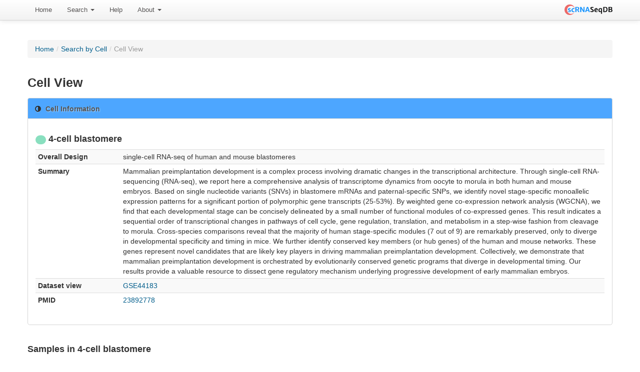

--- FILE ---
content_type: text/html; charset=UTF-8
request_url: https://bioinfo.uth.edu/scrnaseqdb/index.php?r=site/cellView&cell=4-cell_blastomere&set=GSE44183&GsmTable_sort=species&RankScGene_page=1471
body_size: 4194
content:
<!DOCTYPE html PUBLIC "-//W3C//DTD XHTML 1.0 Transitional//EN" "http://www.w3.org/TR/xhtml1/DTD/xhtml1-transitional.dtd">
<html xmlns="http://www.w3.org/1999/xhtml" xml:lang="en" lang="en">
    <head>
        <meta name="description" content="scRNASeqDB a database for gene expression profiling in human single cell by RNA-seq">
        <meta name="keywords" content="single-cell, single cell, RNA-seq, RNAseq, gene expression, transcriptome, RNA">
        <meta http-equiv="Content-Type" content="text/html; charset=utf-8" />
        <meta name="language" content="en" />

        <!-- blueprint CSS framework -->

        <link rel="stylesheet" type="text/css" href="/scrnaseqdb/css/style.css" media="screen" />
        <!--[if lt IE 8]>
        <link rel="stylesheet" type="text/css" href="/scrnaseqdb/css/ie.css" media="screen, projection" />
        <![endif]-->

        <link rel="stylesheet" type="text/css" href="/scrnaseqdb/css/main.css" />
        <link rel="stylesheet" type="text/css" href="/scrnaseqdb/css/form.css" />

        <!--register the necessary CSS and JavaScript files-->
                <link rel="Shortcut Icon" href="favicon.ico?v=2" />
        <link rel="Bookmark" href="favicon.ico?v=2" />
        <meta name="viewport" content="width=device-width, initial-scale=1.0" />
<link rel="stylesheet" type="text/css" href="/scrnaseqdb/assets/25aa209a/css/box.css" />
<link rel="stylesheet" type="text/css" href="/scrnaseqdb/assets/1ff576c9/css/bootstrap.css" />
<link rel="stylesheet" type="text/css" href="/scrnaseqdb/assets/1ff576c9/css/bootstrap-responsive.css" />
<link rel="stylesheet" type="text/css" href="/scrnaseqdb/assets/1ff576c9/css/yiistrap.css" />
<style type="text/css">
/*<![CDATA[*/
#loader
{
    position:fixed;
    width:100%;height:100%;
    z-index:999;
    background-color:#B6B2B2;
}
#loader img
{
    display:block;
    position:absolute;
    top:50%;left:50%;
}
/*]]>*/
</style>
<script type="text/javascript" src="/scrnaseqdb/js/jquery-3.6.4.min.js"></script>
<script type="text/javascript" src="/scrnaseqdb/assets/a44b15dc/jquery.ba-bbq.js"></script>
<script type="text/javascript" src="/scrnaseqdb/js/jquery-migrate-3.4.1.min.js"></script>
<title>scRNASeqDB - CellView Site</title>
            </head>

    
    <body class="layout-main" data-spy="scroll" data-target=".bs-docs-sidebar" youdao="bind" onload="$('#loader').hide();">
        <div id="loader"><img src="/scrnaseqdb/images/ajax-loader.gif" alt="Loading"/></div>
        <div class="navbar navbar-fixed-top navbar-#383838"><div class="navbar-inner"><div class="container"><a class="right brand" id="brand1" href="/scrnaseqdb/index.php"><img width="96" src="/scrnaseqdb/images/LogoMakr.png" alt="scRNASeqDB" /></a><ul id="yw3" class="nav" role="menu"><li role="menuitem"><a tabindex="-1" href="/scrnaseqdb/index.php?r=site/index">Home</a></li><li class="dropdown" role="menuitem"><a class="dropdown-toggle" data-toggle="dropdown" href="#">Search <b class="caret"></b></a><ul class="dropdown-menu" id="yt0" aria-labelledby="yt0" role="menu"><li role="menuitem"><a tabindex="-1" href="/scrnaseqdb/index.php?r=site/search">By Gene</a></li><li role="menuitem"><a tabindex="-1" href="/scrnaseqdb/index.php?r=site/searchByCell">By Cell</a></li><li role="menuitem"><a tabindex="-1" href="/scrnaseqdb/index.php?r=gseTable/browse">Browse</a></li></ul></li><li role="menuitem"><a tabindex="-1" href="/scrnaseqdb/index.php?r=help/intro">Help</a></li><li class="dropdown" role="menuitem"><a class="dropdown-toggle" data-toggle="dropdown" href="#">About <b class="caret"></b></a><ul class="dropdown-menu" id="yt1" aria-labelledby="yt1" role="menu"><li role="menuitem"><a tabindex="-1" href="/scrnaseqdb/index.php?r=site/about">About scRNASeqDB</a></li><li role="menuitem"><a tabindex="-1" href="/scrnaseqdb/index.php?r=site/statistics">Statistics</a></li><li role="menuitem"><a tabindex="-1" href="/scrnaseqdb/index.php?r=updatelog/index">News</a></li><li role="menuitem"><a tabindex="-1" href="/scrnaseqdb/index.php?r=submission/create">Submission</a></li><li role="menuitem"><a tabindex="-1" href="/scrnaseqdb/index.php?r=resource/index">Related Resources</a></li><li role="menuitem"><a tabindex="-1" href="/scrnaseqdb/index.php?r=site/contact">Contact Us</a></li></ul></li></ul></div></div></div>                    <div class="breadcrumbs">
<a href="/scrnaseqdb/index.php">Home</a> &raquo; <a href="/scrnaseqdb/index.php?r=site/searchByCell">Search by Cell</a> &raquo; <span>Cell View</span></div><!-- breadcrumbs -->
                    
        <div class="container" style="margin-top: 50px">
    <div class="">
        <div class="row-fluid">
            <div class="span-12">
                <ul class="breadcrumb"><li><a href="/scrnaseqdb/index.php">Home</a><span class="divider">/</span></li><li><a href="/scrnaseqdb/index.php?r=site/searchByCell">Search by Cell</a><span class="divider">/</span></li><li class="active">Cell View</li></ul>            </div>
        </div>

        <div class="row-fluid">
            <div class="span-12">

<h3>Cell View</h3>

<div class="bootstrap-widget"><div style="background: #4da6ff;" class="bootstrap-widget-header"><i class="icon-adjust"></i><h3>Cell Information</h3></div><div class="bootstrap-widget-content" id="yw0">
<div class="row-fluid">
    <div class="span12">
        <h4><span style="background-color:#89DFBF" class="badge">&nbsp;</span>&nbsp;4-cell blastomere</h4><table class="table table-striped table-condensed table-hover" id="yw0"><tr><th style="width:15%">Overall Design</th><td>single-cell RNA-seq of human and mouse blastomeres</td></tr><tr><th>Summary</th><td>Mammalian preimplantation development is a complex process involving dramatic changes in the transcriptional architecture. Through single-cell RNA-sequencing (RNA-seq), we report here a comprehensive analysis of transcriptome dynamics from oocyte to morula in both human and mouse embryos. Based on single nucleotide variants (SNVs) in blastomere mRNAs and paternal-specific SNPs, we identify novel stage-specific monoallelic expression patterns for a significant portion of polymorphic gene transcripts (25-53%). By weighted gene co-expression network analysis (WGCNA), we find that each developmental stage can be concisely delineated by a small number of functional modules of co-expressed genes. This result indicates a sequential order of transcriptional changes in pathways of cell cycle, gene regulation, translation, and metabolism in a step-wise fashion from cleavage to morula.  Cross-species comparisons reveal that the majority of human stage-specific modules (7 out of 9) are remarkably preserved, only to diverge in developmental specificity and timing in mice. We further identify conserved key members (or hub genes) of the human and mouse networks. These genes represent novel candidates that are likely key players in driving mammalian preimplantation development. Collectively, we demonstrate that mammalian preimplantation development is orchestrated by evolutionarily conserved genetic programs that diverge in developmental timing.  Our results provide a valuable resource to dissect gene regulatory mechanism underlying progressive development of early mammalian embryos.</td></tr><tr><th>Dataset view</th><td><a target="_blank" href="/scrnaseqdb/index.php?r=gseTable/datasetView&amp;gse=GSE44183&amp;group=0">GSE44183</a></td></tr><tr><th>PMID</th><td><a target="_blank" href="http://www.ncbi.nlm.nih.gov/pubmed/23892778">23892778</a></td></tr></table>
    </div>
</div>



</div></div>
<div class="row-fluid">
    <h4>Samples in 4-cell blastomere </h4>

    <div id="gsm-table-grid" class="grid-view">
<div class="summary">Displaying 1-4 of 4 results.</div><table class="items table table-striped table-bordered">
<thead>
<tr>
<th style="background-color: #4da6ff;" id="gsm-table-grid_c0"><a class="sort-link" href="/scrnaseqdb/index.php?r=site/cellView&amp;cell=4-cell_blastomere&amp;set=GSE44183&amp;GsmTable_sort=gse_name&amp;RankScGene_page=1471">Series<span class="caret"></span></a></th><th style="background-color: #4da6ff;" id="gsm-table-grid_c1"><a class="sort-link" href="/scrnaseqdb/index.php?r=site/cellView&amp;cell=4-cell_blastomere&amp;set=GSE44183&amp;GsmTable_sort=gsm_name&amp;RankScGene_page=1471">Sample<span class="caret"></span></a></th><th style="background-color: #4da6ff;" id="gsm-table-grid_c2"><a class="sort-link" href="/scrnaseqdb/index.php?r=site/cellView&amp;cell=4-cell_blastomere&amp;set=GSE44183&amp;GsmTable_sort=instrument_model&amp;RankScGene_page=1471">Instrument<span class="caret"></span></a></th><th style="background-color: #4da6ff;" id="gsm-table-grid_c3"><a class="sort-link asc" href="/scrnaseqdb/index.php?r=site/cellView&amp;cell=4-cell_blastomere&amp;set=GSE44183&amp;GsmTable_sort=species.desc&amp;RankScGene_page=1471">Organism<span class="caret"></span></a></th><th style="background-color: #4da6ff;" id="gsm-table-grid_c4"><a class="sort-link" href="/scrnaseqdb/index.php?r=site/cellView&amp;cell=4-cell_blastomere&amp;set=GSE44183&amp;GsmTable_sort=cell_name&amp;RankScGene_page=1471">Title<span class="caret"></span></a></th><th style="background-color: #4da6ff;" id="gsm-table-grid_c5"><a class="sort-link" href="/scrnaseqdb/index.php?r=site/cellView&amp;cell=4-cell_blastomere&amp;set=GSE44183&amp;GsmTable_sort=cell_type&amp;RankScGene_page=1471">Cell Source<span class="caret"></span></a></th></tr>
</thead>
<tbody>
<tr class="odd"><td style="font-weight:bold;"><a target="_blank" href="http://www.ncbi.nlm.nih.gov/geo/query/acc.cgi?acc=GSE44183">GSE44183</a></td><td style="font-weight:bold;"><a target="_blank" href="http://www.ncbi.nlm.nih.gov/geo/query/acc.cgi?acc=GSM1160123">GSM1160123</a></td><td style="font-weight:bold;">Illumina HiSeq 2000</td><td style="font-weight:bold;">Homo sapiens</td><td style="font-weight:bold;">human 4-cell 1</td><td style="font-weight:bold;">4-cell blastomere</td></tr><tr class="even"><td style="font-weight:bold;"><a target="_blank" href="http://www.ncbi.nlm.nih.gov/geo/query/acc.cgi?acc=GSE44183">GSE44183</a></td><td style="font-weight:bold;"><a target="_blank" href="http://www.ncbi.nlm.nih.gov/geo/query/acc.cgi?acc=GSM1160124">GSM1160124</a></td><td style="font-weight:bold;">Illumina HiSeq 2000</td><td style="font-weight:bold;">Homo sapiens</td><td style="font-weight:bold;">human 4-cell 2</td><td style="font-weight:bold;">4-cell blastomere</td></tr><tr class="odd"><td style="font-weight:bold;"><a target="_blank" href="http://www.ncbi.nlm.nih.gov/geo/query/acc.cgi?acc=GSE44183">GSE44183</a></td><td style="font-weight:bold;"><a target="_blank" href="http://www.ncbi.nlm.nih.gov/geo/query/acc.cgi?acc=GSM1160125">GSM1160125</a></td><td style="font-weight:bold;">Illumina HiSeq 2000</td><td style="font-weight:bold;">Homo sapiens</td><td style="font-weight:bold;">human 4-cell 3</td><td style="font-weight:bold;">4-cell blastomere</td></tr><tr class="even"><td style="font-weight:bold;"><a target="_blank" href="http://www.ncbi.nlm.nih.gov/geo/query/acc.cgi?acc=GSE44183">GSE44183</a></td><td style="font-weight:bold;"><a target="_blank" href="http://www.ncbi.nlm.nih.gov/geo/query/acc.cgi?acc=GSM1160126">GSM1160126</a></td><td style="font-weight:bold;">Illumina HiSeq 2000</td><td style="font-weight:bold;">Homo sapiens</td><td style="font-weight:bold;">human 4-cell 4</td><td style="font-weight:bold;">4-cell blastomere</td></tr></tbody>
</table><div class="keys" style="display:none" title="/scrnaseqdb/index.php?r=site/cellView&amp;cell=4-cell_blastomere&amp;set=GSE44183&amp;GsmTable_sort=species&amp;RankScGene_page=1471"><span>309</span><span>310</span><span>311</span><span>312</span></div>
</div></div>

<div class="row-fluid">
    <h4>Gene rank in 4-cell blastomere </h4>
    
    
    <div id="cell-top-gene-grid" class="grid-view">
<div class="summary">Displaying 14701-14710 of 14758 results.</div><table class="items table table-striped table-bordered">
<thead>
<tr>
<th style="background-color: #4da6ff;" id="cell-top-gene-grid_c0">Rank order</th><th style="background-color: #4da6ff;" id="cell-top-gene-grid_c1">Gene Symbol</th><th style="background-color: #4da6ff;" id="cell-top-gene-grid_c2">Ensembl ID</th></tr>
</thead>
<tbody>
<tr class="odd"><td style="font-weight:bold;">14701</td><td style="font-weight:bold;"><a onclick="$(&#039;#loader&#039;).show();" href="/scrnaseqdb/index.php?r=site/geneView&amp;id=PAGE2B&amp;set=GSE44183">PAGE2B</a></td><td style="font-weight:bold;"><a target="_blank" href="http://www.ensembl.org/Homo_sapiens/Gene/Summary?db=core;g=ENSG00000238269">ENSG00000238269</a></td></tr><tr class="even"><td style="font-weight:bold;">14702</td><td style="font-weight:bold;"><a onclick="$(&#039;#loader&#039;).show();" href="/scrnaseqdb/index.php?r=site/geneView&amp;id=PASD1&amp;set=GSE44183">PASD1</a></td><td style="font-weight:bold;"><a target="_blank" href="http://www.ensembl.org/Homo_sapiens/Gene/Summary?db=core;g=ENSG00000166049">ENSG00000166049</a></td></tr><tr class="odd"><td style="font-weight:bold;">14703</td><td style="font-weight:bold;"><a onclick="$(&#039;#loader&#039;).show();" href="/scrnaseqdb/index.php?r=site/geneView&amp;id=PDZD4&amp;set=GSE44183">PDZD4</a></td><td style="font-weight:bold;"><a target="_blank" href="http://www.ensembl.org/Homo_sapiens/Gene/Summary?db=core;g=ENSG00000067840">ENSG00000067840</a></td></tr><tr class="even"><td style="font-weight:bold;">14704</td><td style="font-weight:bold;"><a onclick="$(&#039;#loader&#039;).show();" href="/scrnaseqdb/index.php?r=site/geneView&amp;id=PIR&amp;set=GSE44183">PIR</a></td><td style="font-weight:bold;"><a target="_blank" href="http://www.ensembl.org/Homo_sapiens/Gene/Summary?db=core;g=ENSG00000087842">ENSG00000087842</a></td></tr><tr class="odd"><td style="font-weight:bold;">14705</td><td style="font-weight:bold;"><a onclick="$(&#039;#loader&#039;).show();" href="/scrnaseqdb/index.php?r=site/geneView&amp;id=PLS3&amp;set=GSE44183">PLS3</a></td><td style="font-weight:bold;"><a target="_blank" href="http://www.ensembl.org/Homo_sapiens/Gene/Summary?db=core;g=ENSG00000102024">ENSG00000102024</a></td></tr><tr class="even"><td style="font-weight:bold;">14706</td><td style="font-weight:bold;"><a onclick="$(&#039;#loader&#039;).show();" href="/scrnaseqdb/index.php?r=site/geneView&amp;id=PLXNB3&amp;set=GSE44183">PLXNB3</a></td><td style="font-weight:bold;"><a target="_blank" href="http://www.ensembl.org/Homo_sapiens/Gene/Summary?db=core;g=ENSG00000198753">ENSG00000198753</a></td></tr><tr class="odd"><td style="font-weight:bold;">14707</td><td style="font-weight:bold;"><a onclick="$(&#039;#loader&#039;).show();" href="/scrnaseqdb/index.php?r=site/geneView&amp;id=RAB41&amp;set=GSE44183">RAB41</a></td><td style="font-weight:bold;"><a target="_blank" href="http://www.ensembl.org/Homo_sapiens/Gene/Summary?db=core;g=ENSG00000147127">ENSG00000147127</a></td></tr><tr class="even"><td style="font-weight:bold;">14708</td><td style="font-weight:bold;"><a onclick="$(&#039;#loader&#039;).show();" href="/scrnaseqdb/index.php?r=site/geneView&amp;id=RBMXL3&amp;set=GSE44183">RBMXL3</a></td><td style="font-weight:bold;"><a target="_blank" href="http://www.ensembl.org/Homo_sapiens/Gene/Summary?db=core;g=ENSG00000175718">ENSG00000175718</a></td></tr><tr class="odd"><td style="font-weight:bold;">14709</td><td style="font-weight:bold;"><a onclick="$(&#039;#loader&#039;).show();" href="/scrnaseqdb/index.php?r=site/geneView&amp;id=RGN&amp;set=GSE44183">RGN</a></td><td style="font-weight:bold;"><a target="_blank" href="http://www.ensembl.org/Homo_sapiens/Gene/Summary?db=core;g=ENSG00000130988">ENSG00000130988</a></td></tr><tr class="even"><td style="font-weight:bold;">14710</td><td style="font-weight:bold;"><a onclick="$(&#039;#loader&#039;).show();" href="/scrnaseqdb/index.php?r=site/geneView&amp;id=RNF128&amp;set=GSE44183">RNF128</a></td><td style="font-weight:bold;"><a target="_blank" href="http://www.ensembl.org/Homo_sapiens/Gene/Summary?db=core;g=ENSG00000133135">ENSG00000133135</a></td></tr></tbody>
</table><div class="pagination"><div id="yw2" class="pagination"><ul><li><a href="/scrnaseqdb/index.php?r=site/cellView&amp;cell=4-cell_blastomere&amp;set=GSE44183&amp;GsmTable_sort=species">&laquo;</a></li><li><a href="/scrnaseqdb/index.php?r=site/cellView&amp;cell=4-cell_blastomere&amp;set=GSE44183&amp;GsmTable_sort=species&amp;RankScGene_page=1470">&lsaquo;</a></li><li><a href="/scrnaseqdb/index.php?r=site/cellView&amp;cell=4-cell_blastomere&amp;set=GSE44183&amp;GsmTable_sort=species&amp;RankScGene_page=1469">1469</a></li><li><a href="/scrnaseqdb/index.php?r=site/cellView&amp;cell=4-cell_blastomere&amp;set=GSE44183&amp;GsmTable_sort=species&amp;RankScGene_page=1470">1470</a></li><li class="active"><a href="/scrnaseqdb/index.php?r=site/cellView&amp;cell=4-cell_blastomere&amp;set=GSE44183&amp;GsmTable_sort=species&amp;RankScGene_page=1471">1471</a></li><li><a href="/scrnaseqdb/index.php?r=site/cellView&amp;cell=4-cell_blastomere&amp;set=GSE44183&amp;GsmTable_sort=species&amp;RankScGene_page=1472">1472</a></li><li><a href="/scrnaseqdb/index.php?r=site/cellView&amp;cell=4-cell_blastomere&amp;set=GSE44183&amp;GsmTable_sort=species&amp;RankScGene_page=1473">1473</a></li><li><a href="/scrnaseqdb/index.php?r=site/cellView&amp;cell=4-cell_blastomere&amp;set=GSE44183&amp;GsmTable_sort=species&amp;RankScGene_page=1472">&rsaquo;</a></li><li><a href="/scrnaseqdb/index.php?r=site/cellView&amp;cell=4-cell_blastomere&amp;set=GSE44183&amp;GsmTable_sort=species&amp;RankScGene_page=1476">&raquo;</a></li></ul></div></div><div class="keys" style="display:none" title="/scrnaseqdb/index.php?r=site/cellView&amp;cell=4-cell_blastomere&amp;set=GSE44183&amp;GsmTable_sort=species&amp;RankScGene_page=1471"><span>268649</span><span>268650</span><span>268651</span><span>268652</span><span>268653</span><span>268654</span><span>268655</span><span>268656</span><span>268657</span><span>268658</span></div>
</div></div>


            </div>
        </div><!-- content -->
    </div>

</div>

        <div class="clear"></div>

        <footer class="footer">
            <div class="container">
                <div class="text-center">


                    <p>
                        Copyright © 2016-Present, The University of Texas Health Science Center at Houston (UTHealth)


                    </p>
                    <p>
                        <a href="https://www.uth.edu/index/policies.htm">Site Policies</a> | <a href="http://www.texas.gov/">State of Texas</a>
                    </p>
                </div>
            </div>
        </footer>
    <script type="text/javascript" src="/scrnaseqdb/assets/4e6da149/gridview/jquery.yiigridview.js"></script>
<script type="text/javascript" src="/scrnaseqdb/assets/2f5dd2db/js/jquery.stickytableheaders.js"></script>
<script type="text/javascript" src="/scrnaseqdb/assets/1ff576c9/js/bootstrap.js"></script>
<script type="text/javascript">
/*<![CDATA[*/
jQuery('body').popover({'selector':'a[rel=popover]'});
jQuery('body').tooltip({'selector':'a[rel=tooltip]'});
jQuery(function($) {
jQuery('#gsm-table-grid').yiiGridView({'ajaxUpdate':['gsm-table-grid'],'ajaxVar':'ajax','pagerClass':'pagination','loadingClass':'grid-view-loading','filterClass':'filters','tableClass':'items table table-striped table-bordered','selectableRows':1,'enableHistory':false,'updateSelector':'{page}, {sort}','filterSelector':'{filter}','pageVar':'GsmTable_page'});
$grid = $("#gsm-table-grid");
			if ($(".extended-summary", $grid).length)
			{
				$(".extended-summary", $grid).html($("#gsm-table-grid-extended-summary", $grid).html());
			}
			
			$.ajaxPrefilter(function (options, originalOptions, jqXHR) {
				var qs = $.deparam.querystring(options.url);
				if (qs.hasOwnProperty("ajax") && qs.ajax == "gsm-table-grid")
				{
					options.realsuccess = options.success;
					options.success = function(data)
					{
						if (options.realsuccess) {
							options.realsuccess(data);
							var $data = $("<div>" + data + "</div>");
							// we need to get the grid again... as it has been updated
							if ($(".extended-summary", $("#gsm-table-grid")))
							{
								$(".extended-summary", $("#gsm-table-grid")).html($("#gsm-table-grid-extended-summary", $data).html());
        }
        
        }
    }
}
});
jQuery('#cell-top-gene-grid').yiiGridView({'ajaxUpdate':['cell-top-gene-grid'],'ajaxVar':'ajax','pagerClass':'pagination','loadingClass':'grid-view-loading','filterClass':'filters','tableClass':'items table table-striped table-bordered','selectableRows':1,'enableHistory':false,'updateSelector':'{page}, {sort}','filterSelector':'{filter}','pageVar':'RankScGene_page'});
$grid = $("#cell-top-gene-grid");$('#cell-top-gene-grid table.items').stickyTableHeaders({fixedOffset:0});
			if ($(".extended-summary", $grid).length)
			{
				$(".extended-summary", $grid).html($("#cell-top-gene-grid-extended-summary", $grid).html());
			}
			
			$.ajaxPrefilter(function (options, originalOptions, jqXHR) {
				var qs = $.deparam.querystring(options.url);
				if (qs.hasOwnProperty("ajax") && qs.ajax == "cell-top-gene-grid")
				{
					options.realsuccess = options.success;
					options.success = function(data)
					{
						if (options.realsuccess) {
							options.realsuccess(data);
							var $data = $("<div>" + data + "</div>");
							// we need to get the grid again... as it has been updated
							if ($(".extended-summary", $("#cell-top-gene-grid")))
							{
								$(".extended-summary", $("#cell-top-gene-grid")).html($("#cell-top-gene-grid-extended-summary", $data).html());
        }
        $('#cell-top-gene-grid table.items').stickyTableHeaders({fixedOffset:0});
        }
    }
}
});
});
/*]]>*/
</script>
</body>

</body>
</html>
